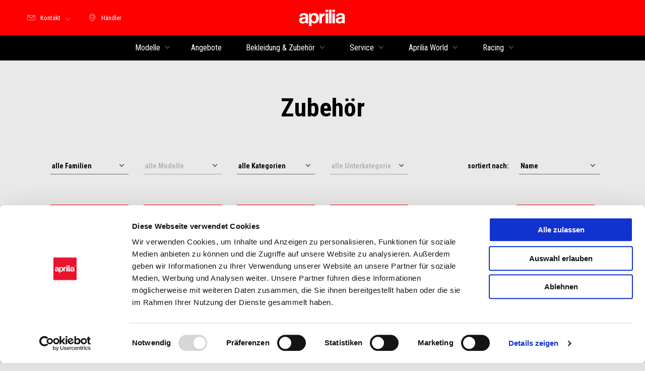

--- FILE ---
content_type: text/html;charset=UTF-8
request_url: https://www.aprilia.com/at_DE/accessories/
body_size: 3715
content:
<!DOCTYPE html><html xmlns="http://www.w3.org/1999/xhtml" lang="de" xml:lang="de"><head><title>Zubehör für Aprilia-Motorräder und -Roller: alle Modelle</title><meta content="width=device-width, initial-scale=1" name="viewport"/><meta content="Piaggio WL 1.114.0-SNAPSHOT - " name="generator"/><meta content="index, follow" name="robots"/><meta content="Entdecken Sie das offizielle Aprilia-Zubehör für Motorräder und Roller, für alle Modelle. Kaufen Sie nur Originalteile, die bei einem Aprilia-Händler in Ihrer Nähe erhältlich sind" name="description"/><meta content="Zubehör für Aprilia-Motorräder und -Roller: alle Modelle" property="og:title"/><meta content="aprilia" property="og:site_name"/><meta content="website" property="og:type"/><meta content="https://www.aprilia.com/at_DE/accessories/" property="og:url"/><meta content="Entdecken Sie das offizielle Aprilia-Zubehör für Motorräder und Roller, für alle Modelle. Kaufen Sie nur Originalteile, die bei einem Aprilia-Händler in Ihrer Nähe erhältlich sind" property="og:description"/><meta content="Piaggio Group" name="author"/><meta content="summary" name="twitter:card"/><meta content="Zubehör für Aprilia-Motorräder und -Roller: alle Modelle" name="twitter:title"/><meta content="Entdecken Sie das offizielle Aprilia-Zubehör für Motorräder und Roller, für alle Modelle. Kaufen Sie nur Originalteile, die bei einem Aprilia-Händler in Ihrer Nähe erhältlich sind" name="twitter:description"/><meta content="@aprilia" name="twitter:creator"/><link href="https://www.aprilia.com/at_DE/accessories/" rel="canonical"/><link as="style" href="https://fonts.googleapis.com/css2?family=Roboto+Condensed:ital,wght@0,300;0,400;0,700;1,300;1,400;1,700&display=swap" rel="preload"/><link crossorigin="" as="font" href="/docroot/1769377492/mgnl-vue/dist/prod/fonts/aprilia-icons.5cc7297e.woff2" rel="preload"/><link as="style" href="/docroot/1769377492/mgnl-vue/dist/prod/css/chunk-vendors.css" rel="preload"/><link as="style" href="/docroot/1769377492/mgnl-vue/dist/prod/css/wl-theme-aprilia.css" rel="preload"/><link as="script" href="/docroot/1769377492/mgnl-vue/dist/prod/js/chunk-vendors.js" rel="preload"/><link as="script" href="/docroot/1769377492/mgnl-vue/dist/prod/js/app.js" rel="preload"/><link href="/docroot/1769377492/mgnl-vue/dist/prod/css/chunk-vendors.css" rel="stylesheet"/><link href="/docroot/1769377492/mgnl-vue/dist/prod/css/wl-theme-aprilia.css" rel="stylesheet"/><link href="/wlassets/aprilia/master/logo/favicon/resolutions/res-o57x57/favicon.png" sizes="57x57" rel="apple-touch-icon-precomposed"/><link href="/wlassets/aprilia/master/logo/favicon/resolutions/res-o60x60/faveicon.png" sizes="60x60" rel="apple-touch-icon-precomposed"/><link href="/wlassets/aprilia/master/logo/favicon/resolutions/res-o72x72/faveicon.png" sizes="72x72" rel="apple-touch-icon-precomposed"/><link href="/wlassets/aprilia/master/logo/favicon/resolutions/res-o76x76/faveicon.png" sizes="76x76" rel="apple-touch-icon-precomposed"/><link href="/wlassets/aprilia/master/logo/favicon/resolutions/res-o114x114/faveicon.png" sizes="114x114" rel="apple-touch-icon-precomposed"/><link href="/wlassets/aprilia/master/logo/favicon/resolutions/res-o120x120/faveicon.png" sizes="120x120" rel="apple-touch-icon-precomposed"/><link href="/wlassets/aprilia/master/logo/favicon/resolutions/res-o144x144/faveicon.png" sizes="144x144" rel="apple-touch-icon-precomposed"/><link href="/wlassets/aprilia/master/logo/favicon/resolutions/res-o152x152/faveicon.png" sizes="152x152" rel="apple-touch-icon-precomposed"/><link href="/wlassets/aprilia/master/logo/favicon/resolutions/res-o196x196/faveicon.png" sizes="196x196" type="image/png" rel="icon"/><link href="/wlassets/aprilia/master/logo/favicon/resolutions/res-o128x128/faveicon.png" sizes="128x128" type="image/png" rel="icon"/><link href="/wlassets/aprilia/master/logo/favicon/resolutions/res-o96x96/faveicon.png" sizes="96x96" type="image/png" rel="icon"/><link href="/wlassets/aprilia/master/logo/favicon/resolutions/res-o32x32/faveicon.png" sizes="32x32" type="image/png" rel="icon"/><meta content="#FFFFFF" name="msapplication-TileColor"/><meta content="/wlassets/aprilia/master/logo/favicon/resolutions/res-o144x144/faveicon.png" name="msapplication-TileImage"/><meta content="/wlassets/aprilia/master/logo/favicon/resolutions/res-o70x70/faveicon.png" name="msapplication-square70x70logo"/><meta content="/wlassets/aprilia/master/logo/favicon/resolutions/res-o150x150/faveicon.png" name="msapplication-square150x150logo"/><meta content="/wlassets/aprilia/master/logo/favicon/resolutions/res-o310x150/faveicon.png" name="msapplication-wide310x150logo"/><meta content="/wlassets/aprilia/master/logo/favicon/resolutions/res-o310x310/faveicon.png" name="msapplication-square310x310logo"/><script>
			analyticsEvent = function() {};
			analyticsVPV = function() {};
			analyticsClearVPV = function() {};
			analyticsForm = function() {};
			analyticsSocial = function() {};

			window.dataLayer = window.dataLayer || [];

			dataLayer = [{
				'pageType':'other'
				
				
				
				
				
				
			}];
		</script><script>(function(w,d,s,l,i){w[l]=w[l]||[];w[l].push({'gtm.start':
          new Date().getTime(),event:'gtm.js'});var f=d.getElementsByTagName(s)[0],
        j=d.createElement(s),dl=l!='dataLayer'?'&l='+l:'';j.async=true;j.src=
        'https://www.googletagmanager.com/gtm.js?id='+i+dl;f.parentNode.insertBefore(j,f);
      })(window,document,'script','dataLayer','GTM-NW777C');</script>
<script>(window.BOOMR_mq=window.BOOMR_mq||[]).push(["addVar",{"rua.upush":"false","rua.cpush":"false","rua.upre":"false","rua.cpre":"false","rua.uprl":"false","rua.cprl":"false","rua.cprf":"false","rua.trans":"SJ-99f38f20-edb8-4152-b8ef-d16c3de7e83b","rua.cook":"true","rua.ims":"false","rua.ufprl":"false","rua.cfprl":"false","rua.isuxp":"false","rua.texp":"norulematch","rua.ceh":"false","rua.ueh":"false","rua.ieh.st":"0"}]);</script>
                              <script>!function(a){var e="https://s.go-mpulse.net/boomerang/",t="addEventListener";if("False"=="True")a.BOOMR_config=a.BOOMR_config||{},a.BOOMR_config.PageParams=a.BOOMR_config.PageParams||{},a.BOOMR_config.PageParams.pci=!0,e="https://s2.go-mpulse.net/boomerang/";if(window.BOOMR_API_key="JLCSE-K55A4-FPSX5-RNDGK-Y5MZC",function(){function n(e){a.BOOMR_onload=e&&e.timeStamp||(new Date).getTime()}if(!a.BOOMR||!a.BOOMR.version&&!a.BOOMR.snippetExecuted){a.BOOMR=a.BOOMR||{},a.BOOMR.snippetExecuted=!0;var i,_,o,r=document.createElement("iframe");if(a[t])a[t]("load",n,!1);else if(a.attachEvent)a.attachEvent("onload",n);r.src="javascript:void(0)",r.title="",r.role="presentation",(r.frameElement||r).style.cssText="width:0;height:0;border:0;display:none;",o=document.getElementsByTagName("script")[0],o.parentNode.insertBefore(r,o);try{_=r.contentWindow.document}catch(O){i=document.domain,r.src="javascript:var d=document.open();d.domain='"+i+"';void(0);",_=r.contentWindow.document}_.open()._l=function(){var a=this.createElement("script");if(i)this.domain=i;a.id="boomr-if-as",a.src=e+"JLCSE-K55A4-FPSX5-RNDGK-Y5MZC",BOOMR_lstart=(new Date).getTime(),this.body.appendChild(a)},_.write("<bo"+'dy onload="document._l();">'),_.close()}}(),"".length>0)if(a&&"performance"in a&&a.performance&&"function"==typeof a.performance.setResourceTimingBufferSize)a.performance.setResourceTimingBufferSize();!function(){if(BOOMR=a.BOOMR||{},BOOMR.plugins=BOOMR.plugins||{},!BOOMR.plugins.AK){var e="false"=="true"?1:0,t="cookiepresent",n="amgcffqx2khyi2lwr3ka-f-d2f8922d4-clientnsv4-s.akamaihd.net",i="false"=="true"?2:1,_={"ak.v":"39","ak.cp":"817036","ak.ai":parseInt("307412",10),"ak.ol":"0","ak.cr":10,"ak.ipv":4,"ak.proto":"h2","ak.rid":"b69e8bcb","ak.r":47358,"ak.a2":e,"ak.m":"a","ak.n":"essl","ak.bpcip":"3.12.34.0","ak.cport":60184,"ak.gh":"23.208.24.235","ak.quicv":"","ak.tlsv":"tls1.3","ak.0rtt":"","ak.0rtt.ed":"","ak.csrc":"-","ak.acc":"","ak.t":"1769377492","ak.ak":"hOBiQwZUYzCg5VSAfCLimQ==RcRH4SoBEghfBK5+wC6TeichAiJE55o3WTmI2Q9z4u81ih4D2tRiPFYDrVZF9TP+ECVPjdl4xhICNnbiW4mO+i58p8sQ32QOMYbps5OZBwdlCUrSws38ejmdmOp1Mu/NndmgyXw/QPBOx1bMTxAk/oKx3Wo0Ql5QUizVQq0rh25u0Uabuwo1Id3A4jrcGWU8L3sK7z37oEUH4gNXCWe6l1fDsOBrmZ5XrrTu9BW0k1jeqBvzpN1qNJL0fQTj1ChdUP9LtXq526XW86yNqdjDrErIvRYtr0mSKFXwp+cXAWFtHf9eJmUPVS/0SehJDJBQyaXLyocHfMADZfIGzn1JlQCAh07CRx4QHorRYYSmqxwZWJNhDKErY0I0eRum+RNlAlPS1OG2GHrjaimknlbLETjvQUDUMOJzxvptw0bLUj4=","ak.pv":"58","ak.dpoabenc":"","ak.tf":i};if(""!==t)_["ak.ruds"]=t;var o={i:!1,av:function(e){var t="http.initiator";if(e&&(!e[t]||"spa_hard"===e[t]))_["ak.feo"]=void 0!==a.aFeoApplied?1:0,BOOMR.addVar(_)},rv:function(){var a=["ak.bpcip","ak.cport","ak.cr","ak.csrc","ak.gh","ak.ipv","ak.m","ak.n","ak.ol","ak.proto","ak.quicv","ak.tlsv","ak.0rtt","ak.0rtt.ed","ak.r","ak.acc","ak.t","ak.tf"];BOOMR.removeVar(a)}};BOOMR.plugins.AK={akVars:_,akDNSPreFetchDomain:n,init:function(){if(!o.i){var a=BOOMR.subscribe;a("before_beacon",o.av,null,null),a("onbeacon",o.rv,null,null),o.i=!0}return this},is_complete:function(){return!0}}}}()}(window);</script></head><body class="theme-aprilia t-accessory-list  "><noscript><iframe style="display:none;visibility:hidden" width="0" height="0" src="https://www.googletagmanager.com/ns.html?id=GTM-NW777C"></iframe></noscript><div id="vue-page"></div>
			<script type="text/x-template" id="vue-page-tmpl"> <vue-page-layout 
          jcr-path="/at_DE/aprilia/at/accessories"
          jcr-uuid="d8087bbd-d426-459f-b715-1857b29e1523"
          :areaModel="areaModel"
        ><mgnl-dynamic-wrapper 
            wrapped-molecule="hero-heading"
          
          jcr-path="/at_DE/aprilia/at/accessories"
          jcr-uuid="d8087bbd-d426-459f-b715-1857b29e1523"
          :areaModel="areaModel"
        ></mgnl-dynamic-wrapper><mgnl-dynamic-wrapper 
            wrapped-molecule="listing"
          
          jcr-path="/at_DE/aprilia/at/accessories/main/0"
          jcr-uuid="af6692bb-6889-4a38-93f8-156dbed7660c"
          :areaModel="areaModel"
        ></mgnl-dynamic-wrapper></vue-page-layout> </script><script type="text/javascript">

        window.queryString = "";

        window.mgnlVueConfig = {
          "currentCountry": "AT",
          "currentLanguage": "de",
          "googleMapKey": "AIzaSyAS3ilh5GlO_hZvYrw16JJIE-3uYHXX3Uc",
					"apiPath": "/at_DE/aprilia/at/accessories",
					"vehiclePDPConfPath": "/at_DE/aprilia/at/vehicle-pdp-configuration",
          "vehiclePLPConfPath": "/at_DE/aprilia/at/vehicle-plp-configuration",
          "debugMode": false,
          "messageMode": "mgnl",
          "editMode": false,
					"googleRecaptchaKeySite": "6LdbzkUjAAAAAPCompwz9W4NXm4bNWFF0xqJG-xW",
          "msProductsEndpoint": "https://jhgateway.piaggiogroup.com/services/pgproducts/api/products",
          "msPQMEndpoint": "https://jhgateway.piaggiogroup.com/services/pgpqm/api",
          "msBusinessPTEndpoint": "https://jhgateway.piaggiogroup.com/services/pgbusinesspt/api",
          "msXsrfEndpoint": "https://jhgateway.piaggiogroup.com/services/xsrf",
          "apiDealerlocator": "https://jhgateway.piaggiogroup.com/services/pgbusinesspt/api/dealerlocator",
          "santanderSimFinEndpoint": "https://services.santanderconsumer.com/quoting-tool/scf-plugin.js"
        }


			</script><script src="/docroot/1769377492/mgnl-vue/dist/prod/js/chunk-vendors.js"></script>
				

			<script src="/docroot/1769377492/mgnl-vue/dist/prod/js/app.js"></script>
				
		 <!-- devMode = false -->  <!-- debugMode = false -->  <!-- snapshotMode = true -->  <!-- appVersion = 1.114.0-SNAPSHOT --> </body></html>